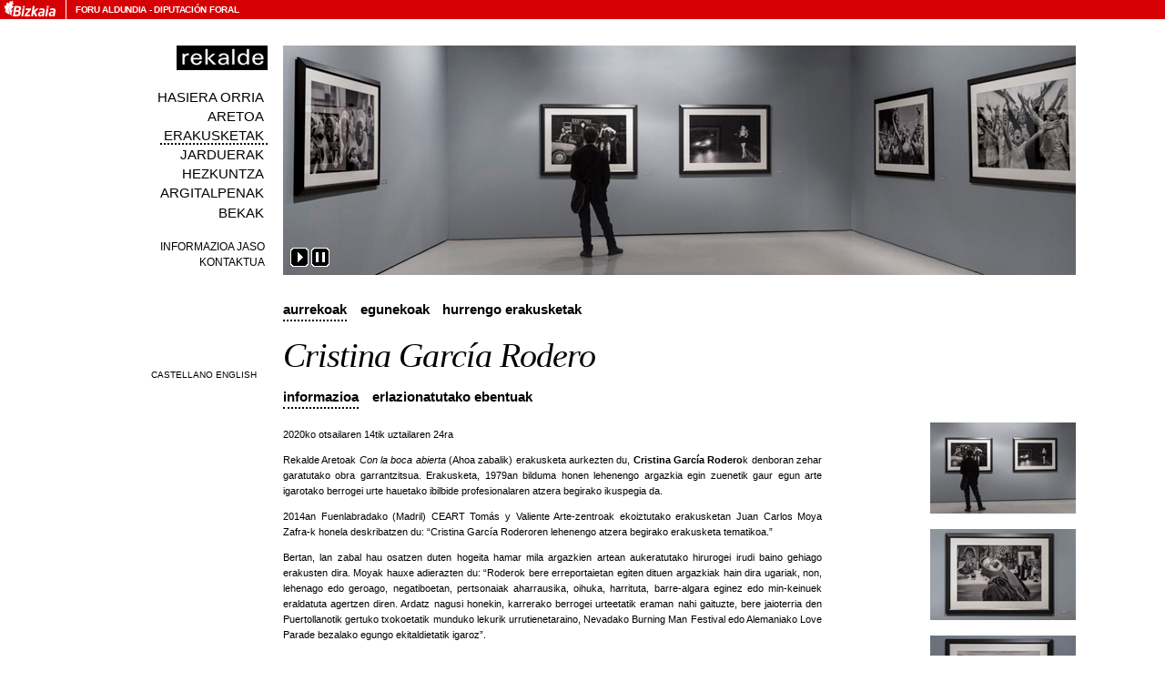

--- FILE ---
content_type: text/html
request_url: https://salarekalde.bizkaia.net/exposiciones/?opcion=detalle&id=525
body_size: 16570
content:

<!DOCTYPE html PUBLIC "-//W3C//DTD XHTML 1.0 Transitional//EN" "https://www.w3.org/TR/xhtml1/DTD/xhtml1-transitional.dtd">

  <html xmlns="https://www.w3.org/1999/xhtml" xml:lang="eu" lang="eu">

<head>

<title>sala rekalde</title>

<meta name="author" content="sala rekalde" />
<meta name="organization" content="sala rekalde" />
<meta name="locality" content="Bilbao, Spain" />

  <meta name="lang" content="eu" />

  <meta http-equiv="content-language" content="eu" />

<meta http-equiv="Content-Type" content="text/html; charset=utf-8" />
<meta name="robots" content="all" />
<meta name="keywords" content="rekalde, arte, contemporaneo, contemporary, art, garaikidea, bilbao, bilbo, pais vasco, basque country, spain, espa&ntilde;a, exposiciones, exhibitions, erakusketak, eventos, events, ekintzak, publicaciones, publications, argitalpenak, becas, grants, bekak" />
<meta name="description" content="sala rekalde" />
<meta name="copyright" content="sala rekalde" />
<link rel="home" href="https://salarekalde.bizkaia.eus/" />
<link rel="contents" href="https://salarekalde.bizkaia.eus/MapaWeb" />
<link rel="start" href="https://salarekalde.bizkaia.eus/" />
<link href="https://salarekalde.bizkaia.eus//RSS/eu/" rel="alternate" type="application/rss+xml" title="rss"/>
<link href="https://salarekalde.bizkaia.eus/finkoak/irudiak/favicon.ico" rel="Shortcut Icon">
<!--PARA ACCESIBILIDAD-->
<link rel="Up" href="#acontenido" />

<link rel="stylesheet" type="text/css" media="all" href="https://salarekalde.bizkaia.eus/css/all.css" />
<link rel="stylesheet" type="text/css" media="print" href="https://salarekalde.bizkaia.eus/css/print.css" />
<link rel="stylesheet" type="text/css" href="https://salarekalde.bizkaia.eus/css/carrusel.css" />
<link rel="stylesheet" type="text/css" href="propio.css" />
<script src="https://salarekalde.bizkaia.eus/js/scripts.js" type="text/javascript"></script>
<script type="text/javascript" src="https://salarekalde.bizkaia.eus/js/mootools/mootools.v1.11.js"></script>
<script type="text/javascript" src="https://salarekalde.bizkaia.eus/js/mootools/slideshow.rc1.raw.js"></script>
<script type="text/javascript" src="https://salarekalde.bizkaia.eus/js/bsn.Crossfader.js"></script>
<script type="text/javascript" src="https://salarekalde.bizkaia.eus/js/transicion.js"></script>
</head>
<body>

<!--INICIO CABECERA DIPU-->


<div id="contenedor_cabecera">
  <a id="imagen_logo_dipu_cabecera" href="" title="Bizkaiko Foru Aldundiaren orri nagusia">
    <img src="https://salarekalde.bizkaia.eus//finkoak/irudiak/ald_logo_gorri.gif" alt="Aldundiaren Logoa">
  </a> <!-- imagen_logo_dipu_cabecera -->
  
  <div id="texto_logo_dipu_cabecera">
    <h1>
      <a accesskey="1" href="">Foru Aldundia</a>
      <span>-</span>
      <a href="" lang="es">Diputación Foral</a>
    </h1>
  </div> <!-- texto_logo_dipu_cabecera -->
</div>

<!--FIN CABECERA DIPU-->

<!--INICIO WEB REKALDE-->
<div id="web">
	
<!--INICIO NAVEGACION-->


  <div id="cambioIdioma">
    <form action="/exposiciones/?opcion=detalle&id=525" method="post" name="frmHizkuntzak">
  			<ul class="ci">  
          
            <li><input name="btn_idioma" type="submit" id="ca_btn" lang="es" title="Cambiar idioma a castellano" value="Castellano" tabindex="13" /></li>
          
            <li><input name="btn_idioma" type="submit" id="in_btn" lang="en" title="Change language to English" value="English" tabindex="14" /></li>
          
  			</ul>
    </form>	
  </div>
  
<div id="navegacion" >
<a name="menua"></a>
<span id="logo"><a href="https://salarekalde.bizkaia.eus/" accesskey="0" tabindex="2"><img src="https://salarekalde.bizkaia.eus//img/rekalde.gif" alt="rekalde" /></a></span>	
	<ul>
		<li><a href="https://salarekalde.bizkaia.eus/inicio/" class="inicio" accesskey="0" tabindex="3">Hasiera orria</a></li>
		<li><a href="https://salarekalde.bizkaia.eus/lasala/" class="sala" accesskey="5" tabindex="4">Aretoa</a></li>
		<li><a href="https://salarekalde.bizkaia.eus/exposiciones/" class="programacion" accesskey="5" tabindex="5">Erakusketak</a></li>
		<li><a href="https://salarekalde.bizkaia.eus/agenda/" class="agenda" accesskey="7" tabindex="6">Jarduerak</a></li>
		<li><a href="https://salarekalde.bizkaia.eus/educacion/" class="educacion" accesskey="9" tabindex="7">Hezkuntza</a></li>  
		<li><a href="https://salarekalde.bizkaia.eus/publicaciones/" class="publicaciones" accesskey="8" tabindex="8">Argitalpenak</a></li>
	<!--	<li><a href="https://salarekalde.bizkaia.eus/Archivo/" class="archivo" accesskey="" tabindex="6">Artxiboa</a></li>-->		
		<li><a href="https://salarekalde.bizkaia.eus/convocatorias/" class="convocatorias" accesskey="9" tabindex="9">Bekak</a></li>  
		<li class="dd"><a href="https://salarekalde.bizkaia.eus/boletin/" class="boletin" accesskey="4" tabindex="10">Informazioa jaso</a></li>
		<li class="d"><a href="https://salarekalde.bizkaia.eus/contacto/" class="contacto" accesskey="3" tabindex="11">Kontaktua</a></li>			
	</ul>
</div>
<!--FIN NAVEGACION-->

	<div id="cuerpo">

			<div id='carrusel'>
			  <div id='carruselImg' class='carruselImg'>
			    <img src='https://salarekalde.bizkaia.eus/fitxategiak/Rekalde/dokumentuak/irudiak/525_3692.jpg' alt=' ' width='900' height='252' id='transicion' />
			    <div class='transicionBtn'>
		          <input type='image' id='id_transicionBtnPlay' src='https://salarekalde.bizkaia.eus/finkoak/irudiak/play.gif' tabindex="18" alt='gaitu irudien karrusela' onclick='PlaySlideShow()' />
              
		          <input type='image' id='id_transicionBtnPause' src='https://salarekalde.bizkaia.eus/finkoak/irudiak/pause.gif' tabindex="19" alt='gelditu irudien karrusela' onclick='StopSlideShow()' />
              
		      </div>
		    </div>
			</div>
			<div class='spacer'></div>
      
      <script type="text/javascript">
        var numImg = 7;
        if (numImg >= 2)
        {          
          document.getElementById("id_transicionBtnPlay").style.visibility = "visible";
          document.getElementById("id_transicionBtnPause").style.visibility = "visible";
          RunSlideShow("transicion","https://salarekalde.bizkaia.eus/fitxategiak/Rekalde/dokumentuak/irudiak/525_3692.jpg;https://salarekalde.bizkaia.eus/fitxategiak/Rekalde/dokumentuak/irudiak/525_3693.jpg;https://salarekalde.bizkaia.eus/fitxategiak/Rekalde/dokumentuak/irudiak/525_3694.jpg;https://salarekalde.bizkaia.eus/fitxategiak/Rekalde/dokumentuak/irudiak/525_3704.jpg;https://salarekalde.bizkaia.eus/fitxategiak/Rekalde/dokumentuak/irudiak/525_3705.jpg;https://salarekalde.bizkaia.eus/fitxategiak/Rekalde/dokumentuak/irudiak/525_3706.jpg;https://salarekalde.bizkaia.eus/fitxategiak/Rekalde/dokumentuak/irudiak/525_3707.jpg",4,numImg);
        }
      </script>
		

  <h2 class="oculto">Erakusketak</h2>    

  
    <h3 class="oculto">
Egunekoak
		</h3>
 
				<div class="solapas">
	                <ul>

	                        <li><a href="?opcion=anteriores" tabindex="20" class="on">Aurrekoak</a></li>
                    
	                        <li><a href="?opcion=actuales" tabindex="21"  >Egunekoak</a></li>

	                        <li><a href="?opcion=proximas" tabindex="22" >Hurrengo erakusketak</a></li>

	                </ul>
	                <div class="spacer"></div>
	            </div>

                  <h4 class="titulo">
                  Cristina Garc&#xed;a Rodero
                  </h4>
                
            <div class="solapas n2">
                <ul>
                    <li><a href="?opcion=detalle&amp;id=525" tabindex="23" class="on">Informazioa</a></li>
          
                        <li><a href="?opcion=detalle&amp;id=525&amp;campo=agen" tabindex="23" >Erlazionatutako ebentuak</a></li>

                </ul>
                <div class="spacer"></div>
            </div>

                <div id="contenido" >
                    <a name="acontenido"></a>
                    <div id="texto">
                        <p>2020ko otsailaren 14tik uztailaren 24ra</p>
                        <p>Rekalde Aretoak<em> Con la boca abierta</em> (Ahoa zabalik) erakusketa aurkezten du, <strong>Cristina Garc&#xed;a Rodero</strong>k denboran zehar garatutako obra garrantzitsua. Erakusketa, 1979an bilduma honen lehenengo argazkia egin zuenetik gaur egun arte igarotako berrogei urte hauetako ibilbide profesionalaren atzera begirako ikuspegia da. </p><p>2014an Fuenlabradako (Madril) CEART Tom&#xe1;s y Valiente Arte-zentroak ekoiztutako erakusketan Juan Carlos Moya Zafra-k honela deskribatzen du: &#x93;Cristina Garc&#xed;a Roderoren lehenengo atzera begirako erakusketa tematikoa.&#x94;</p><p>Bertan, lan zabal hau osatzen duten hogeita hamar mila argazkien artean aukeratutako hirurogei irudi baino gehiago erakusten dira. Moyak hauxe adierazten du: &#x93;Roderok bere erreportaietan egiten dituen argazkiak hain dira ugariak, non, lehenago edo geroago, negatiboetan, pertsonaiak aharrausika, oihuka, harrituta, barre-algara eginez edo min-keinuek eraldatuta agertzen diren. Ardatz nagusi honekin, karrerako berrogei urteetatik eraman nahi gaituzte, bere jaioterria den Puertollanotik gertuko txokoetatik munduko lekurik urrutienetaraino, Nevadako Burning Man Festival edo Alemaniako Love Parade bezalako egungo ekitaldietatik igaroz&#x94;. </p><p>Argazkiak askotarikoak dira, &#x93;landa-izaera etnografikoenetik izaera abangoardistenetara igarotzen direlako. Hori guztia bikaintasun apur bat ere galdu gabe munduan gertatzen dena kontatzeko moduan; izan ere, horri esker, Magnum Photos agentzia ospetsuko argazkilari espainiar bakarra da&#x94;. </p><p>&#x93;Erakusketa haur baten jaiotzaren irudiarekin hasten da, bere lehenengo aire-ahokada arnastean, guztiaren printzipioa islatzen diguna; hortik, gizakiaren sentimendurik sakonenetatik nabigatuko dugu, Cristina Garc&#xed;a Roderok bere lanari ematen dizkion sakontasunak eta egiak maisuki harrapatuta, argazki-bidaia Georgiako beila bateko azken hasperenarekin amaituz&#x94;, adierazten du Moyak.</p><p>Erakusketaren ibilbidea, Cristina Garc&#xed;a Roderoren begirada pertsonalak gidatutako bidaia zoragarri bat da, irudien bitartez zirrarak helarazteko eta gogo-aldarte desberdinak berrikusteko asmoa duena. Egileari banakotasunak interesatzen zaizkiola eta jendearengana hurbiltzeko beharra duela ikusten da, beti saiatzen baita pertsonekin harreman hurbila sortzen. </p><p>Batzuetan, bere instintuak leku publikoetan intimitatea bilatzera eramaten du eta hori zailtasun ugari gaindituz lortzen du, berak dioen bezala, &#x93;bizitzari berari argazkiak ateratzen saiatzen delako. Artistak hauxe adierazten du: Hunkitzen eta intrigatzen nauten lekuen eta pertsonen aurrean kokatzen naiz. Eskaintzen dudan horretan, ezer ez da kasuala, arrunkeriatik urruntzen den unea bilatzen dudalako, hau da, argazki paregabe bat&#x94;. </p><p>&#x93;Behar den tokira joaten naiz eta interesgarria den oro harrapatzen saiatzen naiz. Horrek uneoro adi egotera behartzen du.&nbsp; Eta horrek esan nahi du hautematen duzun horretaz betetzen zarela, fisikoki eusten duzula eta ikusten duzunarekin hunkitzen zarela&#x94;, dio artistak.</p><p>Erakusketa, Madrilgo Ayuntamiento de Fuenlabrada-CEART. Centro de Arte Tom&#xe1;s y Valiente zentroaren laguntzari esker gauzatu da.</p><p>ARTISTA <br />Cristina Garc&#xed;a Rodero (Puertollano, Ciudad Real, 1949) egungo argazkilaritza garaikidearen funtsezko sortzaileetako bat da. Ezinbesteko erreferentzia da nazio mailako argazkilaritzan eta bere obrak mugak gainditzen ditu ondo merezitako nazioarteko aintzatespenarekin. Gainera, Magnum Photos (2009) agentzia ospetsuko kide den lehenengo argazkilari espainiarra da.&nbsp; </p><p>Esploratzen dituen munduekiko sentsibilitateak eta jakin-minak, argazkigintza-lan jarraitu eta landu batekin batera, bere argazkiek indar hunkigarria islatzea eragiten dute, exhibizionismoan eta artifizioan erori gabe.</p><p>Arte Ederretan lizentziatu zen Madrilgo Unibertsitate Konplutensean (1972) eta unibertsitate-esparru horretan hasi zen argazkilaritzan; horrela, argazkigintzan ziharduen bitartean, irakaskuntzan jarduten zuen, hain zuzen ere, argazkilaritza irakasle gisa Madrilgo Unibertsitate Konplutenseko Arte Ederretako Fakultatean. </p><p>Irakaskuntza inoiz utzi gabe, asteburuetan eta oporretan herri-ospakizunak eta tradizio erlijiosoak eta paganoak ikertzen eta argazkiak ateratzen aritu zen, nagusiki, Espainian, baina Europa mediterraneoan ere bai. Horren emaitza da 1989an argitaratutako<em> Espa&#xf1;a oculta</em> liburua, besteak beste, Arleseko Argazkilaritza Jaialdian urteko liburuaren saria irabazi zuena.</p><p>Espainiako eta nazioarteko sari ugari jaso ditu, esaterako, hauek: World Press Photo Saria (1993); Argazkilaritzako Sari Nazionala eta Habanako Argazkilaritzako Foro Iberoamerikarrarena, biak 1996an.&nbsp; 2005ean, Arte Ederretako Merituaren Urrezko Domina lortu zuen eta, 2014an, Laneko Merituaren Urrezko Domina, berriena den PHotoEspa&#xf1;a Sariarekin batera (2017). 2018an, Cristina Garc&#xed;a Rodero Museoa ireki zen bere jaioterrian, hau da, Ciudad Realgo Puertollano udalerrian.</p><p>Banakako erakusketa asko egin ditu Espainian eta Europako zein Amerikako herrialde desberdinetan:&nbsp; Mexiko, Frantzia, Estatu Batuak, Portugal, Ingalaterra, Italia, Alemania, Venezuela, Polonia, etab.</p>
                        <br /><br />
                        
                              <p class="pdf">
                                <a href="https://salarekalde.bizkaia.eus/fitxategiak/Rekalde/dokumentuak/pdfak/eu_expo_310.pdf" target="_blank" tabindex="189" title="Hurrengo esteka leiho berri batean irekiko da eta ez da erabiltasuna bermatzen">
                                  Eskuliburua A4 PDF
                                </a>
                              </p>
  
                    </div>      
                           

        <div id="galeria">
	        <h6 class="oculto">Irudiak</h6>
	                    					
<ul>
  <li>
    <a href="?opcion=detalle&amp;id=525&amp;fotog=525_3692.jpg&amp;pieFoto=" tabindex="24">
        <img src="https://salarekalde.bizkaia.eus/fitxategiak/Rekalde/dokumentuak/irudiak/th_525_3692.jpg" alt="" width="160" />
    </a>
    <div class="pie"></div>
  </li>
</ul><ul>
  <li>
    <a href="?opcion=detalle&amp;id=525&amp;fotog=525_3693.jpg&amp;pieFoto=" tabindex="25">
        <img src="https://salarekalde.bizkaia.eus/fitxategiak/Rekalde/dokumentuak/irudiak/th_525_3693.jpg" alt="" width="160" />
    </a>
    <div class="pie"></div>
  </li>
</ul><ul>
  <li>
    <a href="?opcion=detalle&amp;id=525&amp;fotog=525_3694.jpg&amp;pieFoto=" tabindex="26">
        <img src="https://salarekalde.bizkaia.eus/fitxategiak/Rekalde/dokumentuak/irudiak/th_525_3694.jpg" alt="" width="160" />
    </a>
    <div class="pie"></div>
  </li>
</ul><ul>
  <li>
    <a href="?opcion=detalle&amp;id=525&amp;fotog=525_3704.jpg&amp;pieFoto=" tabindex="27">
        <img src="https://salarekalde.bizkaia.eus/fitxategiak/Rekalde/dokumentuak/irudiak/th_525_3704.jpg" alt="" width="160" />
    </a>
    <div class="pie"></div>
  </li>
</ul><ul>
  <li>
    <a href="?opcion=detalle&amp;id=525&amp;fotog=525_3705.jpg&amp;pieFoto=" tabindex="28">
        <img src="https://salarekalde.bizkaia.eus/fitxategiak/Rekalde/dokumentuak/irudiak/th_525_3705.jpg" alt="" width="160" />
    </a>
    <div class="pie"></div>
  </li>
</ul><ul>
  <li>
    <a href="?opcion=detalle&amp;id=525&amp;fotog=525_3706.jpg&amp;pieFoto=" tabindex="29">
        <img src="https://salarekalde.bizkaia.eus/fitxategiak/Rekalde/dokumentuak/irudiak/th_525_3706.jpg" alt="" width="160" />
    </a>
    <div class="pie"></div>
  </li>
</ul><ul>
  <li>
    <a href="?opcion=detalle&amp;id=525&amp;fotog=525_3707.jpg&amp;pieFoto=" tabindex="30">
        <img src="https://salarekalde.bizkaia.eus/fitxategiak/Rekalde/dokumentuak/irudiak/th_525_3707.jpg" alt="" width="160" />
    </a>
    <div class="pie"></div>
  </li>
</ul>  
        </div>
        <div class="spacer"></div>								
      </div>
        

<!--INICIO PIE-->
<div id="pie">
	<ul>
		<li class="gabe">&copy;sala rekalde</li>	
		<li><a href="/mapaweb/" tabindex="200">Web mapa</a></li>						
		<li><a href="/privacidad/" tabindex="201">Legezko abisua. Pribatutasun politika</a></li>						
	</ul>
</div>
<!--FIN PIE-->

	</div>
</div>
<!--FIN WEB REKALDE-->
</body>	
</html>

--- FILE ---
content_type: text/css
request_url: https://salarekalde.bizkaia.eus/css/all.css
body_size: 19308
content:
body{
	color:#000;
	font-family:Verdana, Arial, Helvetica, sans-serif;
	color:#000;
	margin:0;
	padding:0 0 5em 0;
	font-size:0.7em;
	background:#FFF;
	}
a{
	color:#000;
	text-decoration:none;
	}
a:hover{
	}
img{
	border:0;
	background:#9EA url(bckCuadritos.gif);
	}
#skip{
	display:none;
	}
  /*
#cabeceraDiputacion{
	background:#FFF url(bckLogoBFA.gif) top repeat-x;
	line-height:1.9em;
	font-weight:bold;
	font-family:Tahoma, Verdana, Arial, Helvetica, sans-serif;
	font-size:0.9em;
	margin:0 0 0px 0;
	}
#cabeceraDiputacion a{
	color:#FFF;
background:#D70004;
	}
#cabeceraDiputacion .logo{
	float:left;
	background:#FFF;
	}
#cabeceraDiputacion h1{
	font-family:Tahoma, Verdana, Arial, Helvetica, sans-serif;
	text-transform:uppercase;
	font-weight:bold;
	font-size:1em;
	width:40%;
	float:left;
	padding:0.4em 0 1.2em 0.3em;
	margin:0;
	background:#FFF url(bckLogoBFA.gif) top repeat-x;
	}
#opcionesCabecera{
	font-size:1.1em;
	text-align:right;
	}
#opcionesCabecera #contacto{
	display:none;
	float:right;
	font-weight:normal;
	}
#opcionesCabecera #contacto a{
	padding:0.45em 0.4em;
	background:#F00;
	}
#opcionesCabecera #contacto a:hover{
	background:#000;
	}
#opcionesCabecera #idiomas h2{

	color:		red;
	}

#opcionesCabecera #idiomas{
	display:none;
	float:right;

	}

#opcionesCabecera #idiomas ul{
	margin:0;
	padding:0;
	list-style:none;
	}
#opcionesCabecera #idiomas ul li{
	margin:0;
	padding:0;
	display:inline;
	border-right:1px solid #FFF;
	}
#opcionesCabecera #idiomas ul li input{
	margin:0;
	padding:0.27em 0.2em;
	background:transparent;
	font-family:Tahoma, Verdana, Arial, Helvetica, sans-serif;
	border:0;
	font-weight:normal;
	font-size:1em;
	color:#FFF;
	}
#opcionesCabecera #idiomas ul li input:hover{
	background:#F00;
	}

#opcionesCabecera #buscar #tituloBuscar{
	display:none;
	}
#opcionesCabecera #buscar #textoBuscador{
	font-size:0.9em;
	}
#opcionesCabecera #buscar #botonBuscar{
	margin:0;
	padding:0 0.8em;
	background:transparent;
	font-family:Tahoma, Verdana, Arial, Helvetica, sans-serif;
	font-size:0.85em;
	font-weight:bold;
	color:#FFF;
	}
  
  */
#web{
	margin:0 36px 0 0;
	}
.transicionBtn input{
font-size:2em;
font-family:Verdana;
position: relative;
bottom:0px;
left:8px;
}

#id_transicionBtnPlay
{
  visibility: hidden;
}

#id_transicionBtnPause
{
  visibility: hidden;
}

#cambioIdioma{
	position:fixed;
	z-index:5;
	top:32.1em;
	top:404px;
	left:0;
	width:22%;
	text-align:right;
	}
#cambioIdioma ul{
	margin:0;
	margin:0;
	list-style:none;
	}
#cambioIdioma ul li{
	margin:0;
	margin:0;
	display:inline;
	}


#cambioIdioma ul li input{
	font-family:Arial, Verdana, Helvetica, sans-serif;
	padding:0;
	margin:0;
	line-height:1.6em;
	text-transform:uppercase;
	background:#FFF;
	border:0;
	border-bottom:2px dotted #FFF;
	text-align:right;
	font-size:0.9em;
	}
#cambioIdioma ul li input.on{
	border-bottom:2px dotted #FFF;
	}
#cambioIdioma ul li input:hover{
	border-bottom:2px dotted #FFF;
	}

#navegacion{
  position: fixed;
	text-transform:uppercase;
	width:23%;
	text-align:right;
	font-family:Arial, Helvetica, sans-serif;
	padding-top:50px;
	}
#navegacion #logo{
	}
#navegacion ul{
	font-size:1.3em;
	margin:22px 0 0 0;
	padding:0;
	list-style:none;
	font-weight:normal;
	}
#navegacion ul li{
	padding:0;
	margin:0.35em 0;
	}
#navegacion ul li a{
	color:#000;
	padding:0 0.3em;
	}
#navegacion ul li a:hover{
	border-bottom:2px dotted #000;
	}
#navegacion ul li.d{
	font-size:0.8em;
	}
#navegacion ul li.dd{
	font-size:0.8em;
	padding-top:1.5em;
	}
#navegacion ul li.h{
	display:none;
	}




h3, h4, h5{
	margin:0;
	padding:0.2em 0;
	font-family:Arial, Verdana, Helvetica, sans-serif;
	font-size:1.7em;
	}
h1, h2{
	margin:0;
	padding:0.4em 0;
	font-weight:normal;
	font-family:Georgia, "Times New Roman", Times, serif;
	width:80%;
	line-height:1em;
	}
h2{
	font-size:3em;
  letter-spacing:-0.025em;
	line-height:0.75em;
	}
h2.agenda{
  letter-spacing:-0.025em;
	font-size:3em;
	line-height:0.9em;
  margin:0;
  padding:0.3em 0;
  }
h4.titulo, h4.agenda, h3.titulo, h3.agenda{
  font-family:Georgia;
  font-weight:normal;
  font-size:3.4em;
  letter-spacing:-0.025em;
	font-style:italic;
	line-height:0.9em;
  margin:0;
  width:100%;
  padding:0.3em 0;
}

h4.autor, h4.artista, h5.autor, h5.artista{
  letter-spacing:-0.03em;
  font-size:1.7em;
  text-transform:uppercase;
  width:90%;
  margin:0;
  padding:0 0 0.6em 0;
	line-height:1em;
  font-weight:normal;
	font-family:Arial, Verdana, Helvetica, sans-serif;
	}
h4.artista{
	font-weight:bold;
	}
h3.titulo-educacion{
width:100%;
font-weight:normal;
margin:0;
padding:0 0 0.4em 0;
font-size:2.2em;
font-family:Georgia;
font-style:italic;
font-size:3em;
}

h3{
	padding:1em 0 0 0;
	font-family:Arial, Helvetica, sans-serif;
	font-weight:bold;
	font-size:1.6em;
  }
h4{
	padding:1em 0 0 0;
	font-family:Arial, Helvetica, sans-serif;
	font-size:1.6em;
	}

.oculto{
  /*
	color:#F00;
	display:none;
  font-size:1.7em;
  */
  position:absolute;
  left:-9999px;
  overflow:hidden;
  
  font-size:1.7em;
  color:#F00;
}

#cuerpo{
	padding:0 5% 0 25%;
	background:#FFF;
	}
#cuerpo p, #cuerpo ul li{
	line-height:1.6em;
	}
#imagen{
	border-top:50px solid #FFF;
	border-bottom:20px solid #FFF;
	height:252px;
	overflow:hidden;
	margin:0;
	background:#9EA url(bckCuadritos.gif);
	}
#imagen img{
	display:none;
	}
#imagen #background{
	margin-top:50px;
	height:252px;
	margin:0 0 1px 0;
	}


.imagen{
height:300px;
margin:0;
}

.imagen img{
float:left;
margin:0 12px 0 0;
}


#imagen .pie{
	text-align:right;
	}
#imagen .pie span{
	padding:0.3em 0.5em;
	line-height:1.5em;
	background:#000;
	color:#FFF;
	}

.solapas{
	margin:0;
	width:100%;
	line-height:1.4em;
	padding:0.6em 0;
	}
.solapas ul{
	margin:0;
	padding:0;
	list-style:none;
	font-size:1.3em;
	font-family:Arial, Helvetica, sans-serif;
	text-transform:lowercase;
	font-weight:bold;
	}
.solapas ul li{
	margin:0;
	padding:0 1em 0.2em 0;
	display:inline;
	float:left;
	white-space:nowrap;
	}
.solapas ul li a{
	}
.solapas ul li a.on{
	padding:0 0 0.2em 0;
	border-bottom:2px dotted #000;
	}
.solapas ul li a:hover{
	color:#000;
	padding:0 0 0.2em 0;
	border-bottom:2px dotted #000;
	}

.n2{
	font-size:1em;
	}

.n3{
	font-size:2em;
	}

.tipo{
  position:absolute;
  top:340px;
  z-index:10;
	right:9%;
  font-size:0.75em;
	float:right;
	margin:1em 0;
	width:50%;
	}
.tipo ul{
	padding:0;
	margin:0;
	float:right;
	}
.tipo ul li{
	padding:0 0 0 0.8em;
	margin:0;
	white-space:nowrap;
  }
.tipo ul li a{
	padding:0 0.4em;
	border:0;
	}
.tipo ul li a.on{
	background:#CCF6D4;
	padding:0 0.4em;
	border:0;
	}
.tipo ul li a:hover{
	background:#CCF6D4;
	padding:0 0.4em;
	border:0;
	}

#sumario{
	margin:1.6em 0;
	}
#sumario ul{
	margin:0;
	padding:0;
	list-style:none;
	}
#sumario ul li{
	margin:0;
	padding:0 0 4px 0;
	border:1px solid #FFF;
	width:99%;
	}
#sumario ul li p{
	margin:0;
	padding:0.4em 0 0 175px;
	line-height:0.8em;
	}
#sumario ul li p .otros{
	font-size:2.2em;
	line-height:1em;
	font-family:Georgia, "Times New Roman", Times, serif;
	}

#sumario ul li p .titulo{
	font-size:2.2em;
	font-style:italic;
	line-height:1em;
	font-family:Georgia, "Times New Roman", Times, serif;
	}
#sumario ul li p .guion{
	color:#FFF;
	line-height:0.5em;
	visibility:hidden;
	}
#sumario ul li p .artista{
	text-transform:uppercase;
	line-height:1.1em;
	font-size:1.3em;
	font-family:Arial, Verdana, Helvetica, sans-serif;
font-weight:bold;
	}
#sumario ul li p .autor{
	text-transform:uppercase;
	line-height:1.1em;
	font-size:1.3em;
	font-family:Arial, Verdana, Helvetica, sans-serif;
	}





#sumario ul li .img{
	float:left;
	}
#sumario ul li .apartado{
	font-weight:bold;
	text-transform:uppercase;
	padding:0 0 0.4em 170px;
	}
#sumario ul li .apartado span{
	background:#000;
	color:#FFF;
	padding:0.1em 0.3em;
	}
#sumario ul li p a:hover{
	text-decoration:underline;
	}
#sumario ul li p .mas{
	line-height:1.8em;
	}

.mas{
	font-family:Verdana, Arial, Helvetica, sans-serif;
	}
.mas a{
	font-weight:bold;
	}
.mas a:hover{
	text-decoration:underline;
	}
#sumario ul li a.mas{
	font-size:1em;
	font-weight:bold;
	font-family:Verdana, Arial, Helvetica, sans-serif;
	}

#sumario #listado{
  line-height:0.8em;
	font-family:Arial, Verdana, Helvetica, sans-serif;
	}
#sumario #listado ul li{
  padding:0.4em 0 0.6em;
	margin:0;
  border-bottom:1px dotted #888;
	}
#sumario #listado ul li p{
  font-size:0.75em;
  line-height:0.8em;
  text-align:left;
  padding:0.4em;
	margin:0;
	}

.biZutabe{
	float:left;
	width:54%;
	border-right:2px dotted #444;
	margin-right:3%;
	padding-right:1%;
	}
.biZutabe.bi{
	width:40%;
	margin:0;
	padding:0;
	border:0;
	}

.paginacion{
  width:100%;
	background:#CCF6D4;
	padding:0.4em 0;
	text-align:right;
	}
.paginacion ul{
	margin:0;
	padding:0;
	list-style:none;
	}
.paginacion ul li{
	margin:0 0.2em;
	padding:0;
	display:inline;
	}
.paginacion ul li a.primero{
	padding:0 0 0 12px;
	background:transparent url(flechaPrimero.gif) left no-repeat;
	}
.paginacion ul li a.anterior{
	padding:0 0 0 8px;
	background:transparent url(flechaAnterior.gif) left no-repeat;
	}
.paginacion ul li.paginas{
	padding:0 8px;
	}
.paginacion ul li a.siguiente{
	padding:0 8px 0 0;
	background:transparent url(flechaSiguiente.gif) right no-repeat;
	}
.paginacion ul li a.ultimo{
	padding:0 12px 0 0;
	background:transparent url(flechaUltimo.gif) right no-repeat;
	}
.paginacion ul li a:hover{
	background-color:#FFF;
	}



dl{
	}
dl dt, dl dd{
	padding:0.2em 0;
	}
dl dt{
	width:100%;
	font-weight:bold;
	}
dl dd{
	width:100%;
	margin:0;
	padding:0;
	}
dl dd input{
	margin:0;
	padding:0;
	}



dl dd, .botones{
	margin:0 0 0.4em 0;
	}
.botones{
	padding:1em 0 3em 0;
	}
dl dd dl dt{
	line-height:16px;
	}
dl dd dl dd{
	line-height:24px;
	margin:0;
	padding:0;
	}




form{
	margin:0;
	padding:0;
	}
form .botones input, form .botones input .boton, .boton{
	font-family:Verdana, Arial, Helvetica, sans-serif;
	font-size:1em;
	background:#DDD;
	}
input .boton{
	margin:0;
	}
input{
	}
dl dd input, dl dd select, select, dl dd textarea{
	font-family:Verdana, Arial, Helvetica, sans-serif;
	font-size:1em;
	margin:0.2em 0;
	}
dl dd select, select{
	padding:0;
	font-family:Arial, Helvetica, sans-serif;
	font-family:Verdana, Arial, Helvetica, sans-serif;
	max-width:500px;
	}
.checkbox{
	line-height:1.4em;
  }
.checkbox input{
	height:12px;
	border:0;
	margin:0;
	padding:0;
	}
.obligatorio{
	background:#FFA;
	}
.ayuda{
	padding:0.2em 0;
	color:#F00;
	}
.ayuda span{
	padding:0.1em 0.4em;
	background:#FF0;
	}

.cronologia{
	margin:1em;
  margin:0em 0 0.8em 0;
	font-weight:bold;
	border-bottom:1px solid #000;
  letter-spacing:-0.05em;
	width:99%;
	}
.cronologia ul{
	margin:0;
	padding:0 0 0.5em 0;
	list-style:none;
	}
.cronologia ul li{
	margin:0;
	padding:0;
	display:inline;
	float:left;
	}
.cronologia ul li a{
	color:#000;
	margin:0 0.6em 0 0;
	padding:0 0 0.4em 0;
	line-height:2.4em;
	}
.cronologia ul li a:hover{
	border-bottom:7px solid #000;
	}
.cronologia ul li a.on{
	border-bottom:7px solid #000;
	}

#contenido{
	border:0;
	}
#contenido h1{
	width:100%;	
	}
#contenido p a:hover, #contenido dl a:hover{
	text-decoration:underline;
	}
#contenido p{
	text-align:justify;
	}
#utilidades{
	padding:2em 0;
	}
#utilidades ul{
	font-size:1em;
	font-family:Verdana, Arial, Helvetica, sans-serif;
	font-weight:bold;
	margin:0;
	padding:0;
	list-style:none;
	}
#utilidades ul li{
	margin:0 28px 0 0;
	padding:0;
	display:inline;
	float:left;
	padding:2px 0 2px 20px;
	}
#utilidades ul li.imprimir{
	background:transparent url(icoImprimir.gif) left no-repeat;
	}
#utilidades ul li.enviar{
	background:transparent url(icoEnviar.gif) left no-repeat;
	}
#utilidades ul li.pdf{
	background:transparent url(icoPdf.gif) left no-repeat;
	}
#utilidades ul li a:hover{
	text-decoration:underline;
	}

  
  p.pdf{
	background:transparent url(icoPdf.gif) left no-repeat;
	padding-left:20px;
	}
p.pdf a{
	font-weight:bold;
	}

#utilidades2{
	padding:2em 0;
	}
#utilidades2 ul{
	font-size:1em;
	font-family:Verdana, Arial, Helvetica, sans-serif;
	font-weight:bold;
	margin:0;
	padding:0;
	list-style:none;
	}
#utilidades2 ul li{
	margin:0 28px 0 0;
	padding:0;
	display:block;
	padding:2px 0 2px 20px;
	}
#utilidades2 ul li.imprimir{
	background:transparent url(icoImprimir.gif) left no-repeat;
	}
#utilidades2 ul li.enviar{
	background:transparent url(icoEnviar.gif) left no-repeat;
	}
#utilidades2 ul li.pdf{
	background:transparent url(icoPdf.gif) left no-repeat;
	}
#utilidades2 ul li a:hover{
	text-decoration:underline;
	}



#texto{
	width:68%;
	float:left;
	margin:0;
	padding:0;

	}
#galeria h2, #galeria h5 {
	display:none;
	}


#galeria, #sumarioAgenda{
	margin:1.6em 0;
	width:29%;
	float:right;
	width:160px;
	}
#galeria p, #sumarioAgenda p{
	text-align:left;
	font-size:1em;
margin:0;
padding:0;
	}
#galeria ul, #sumarioAgenda ul{
	margin:0;
	padding:0;
	list-style:none;
	}
#galeria ul li, #sumarioAgenda ul li{
	margin:0.6em 0;
	padding:0;
	}
#galeria ul li .img, #sumarioAgenda ul li .img, #sumarioAgenda ul li a{
	height:96px;
	font-size:1.1em;
	font-weight:bold;
	}
#sumarioAgenda ul li .img{
	margin:0 0 0.4em 0;
	}
	

#sumarioAgenda ul li .apartado span{
	float:right;
	}
#sumarioAgenda ul li .apartado span a{
	color:#000;
	background:#CCF6D4;
	font-weight:bold;
	line-height:1.6em;
	font-size:1em;
	text-transform:lowercase;
	font-family:Arial, Helvetica, sans-serif;
	padding:0 0.5em;
	border-bottom:0.3em solid #FFF;
	}
#sumarioAgenda ul li .apartado span a:hover{
	color:#CCF6D4;
	background:#000;
	}
#sumarioAgenda ul li{
	padding:0 0 0.8em 0;
	}
#sumarioAgenda ul li .mas{
	font-family:Verdana;
	font-size:1em;
	font-weight:bold;
	}

#sumarioAgenda ul li.on{
	padding:0.6em;
	background:#CCF6D4;
	}
#galeria, #sumarioAgenda p{
	margin:0;
	padding:0;
	line-height:1.4em;
	}
#galeria .pie{
	font-family:Arial;
	margin:0;
	padding:0 0 0.9em 0;
line-height:1.2em;
	}
#galeria .pie p{
	margin:0;
	padding:0;
	line-height:1.1em;
	}
#sumarioAgenda p a{
	font-family:Georgia, "Times New Roman", Times, serif;
	font-size:1.6em;
	}

#karrusela{
	border:1px solid #F00;
	margin:0 0 180px 0;
	padding:0;
	background:red;
	}

#pie{
	margin:0;
	padding-bottom:3em;
	border-top:20px solid #FFF;
	}
#pie ul{
	margin:0;
	padding:0;
	list-style:none;
	}
#pie ul li{
	margin:0;
	padding:0 0.5em;
	display:inline;
	border-left:1px solid #000;
	line-height:2em;
	}
#pie ul li.gabe{
	padding-left:0;
	border:0;
	}
#pie ul li a{
	padding:0 0.3em;
	}
#pie ul li a:hover{
	color:#FFF;
	background:#000;
	}
iframe{
	width:600px;
	height:400px;
	border:0px solid #CCC;
	}
#confirmacion{
	border:2px dotted #000;
	padding:24px;
	margin:1.6em 0;
	}
#confirmacion p{
	margin:0.2em 0 0.45em;
	padding:0;
	font-family:Arial, Helvetica, sans-serif;
	font-weight:bold;
	font-size:1.3em;
	line-height:1.2em;
	}
#mapaweb{
	margin:0;
	}
#mapaweb #ezkerra{
	float:left;
	width:25%;
	}
#mapaweb #ezkerra a:hover{
	text-decoration:underline;
	}
#mapaweb #ezkerra ul{
	margin:0;
	padding:0;
	}
#mapaweb #ezkerra ul li{
	margin:0;
	padding:0.1em 0 0.1em 1.8em;
	list-style:none;
	background:transparent url(bckMapaWeb.gif) left top no-repeat;
	font-weight:bold;
	}
#mapaweb #ezkerra ul li.azkena{
	background:transparent url(bckMapaWebAzkena.gif) left top no-repeat;
	}
#mapaweb #ezkerra ul li ul li{
	font-weight:normal;
	}
#mapaweb #eskubia{
	float:left;
	padding:3em 0;
	width:75%;
	font-size:0.9em;
	}
#mapaweb #eskubia ul{
	margin:0;
	padding:0;
	list-style:none;
	}
#mapaweb #eskubia ul li{
	text-align:center;
	width:160px;
	height:165px;
	overflow:hidden;
	display:inline;
	margin:0 1em 1em 0;
	padding:0;
	float:left;
	line-height:1.2em;
	}
#mapaweb #eskubia ul li p{
	padding:0.2em 0 0 0;
	margin:0;
	line-height:1.2em;
	}
#mapaweb #eskubia ul li a:hover p{
	text-decoration:underline;
	}
ul.kbd{
	padding-left:3em;
	list-style:none;
	}
kbd{
	font-size:1.3em;
	margin:0.1em;
	padding:0.1em 0.4em;
	line-height:2em;
	background:#EEE;
	border-top:1px solid #DDD;
	border-right:2px solid #CCC;
	border-bottom:3px solid #CCC;
	border-left:2px solid #CCC;
	}

ul li.archivo{
	display:none;
	}
.separacion{
	background:#FFF;
	height:1px;
	}
.spacer{
	clear:both;
	}

#galeria h2{
	display:none;
	}


.aviso{
	background:#CCF6D4;
	padding:0.5em 2em;
}
.aviso-error{
	background:#F6CCCD;
	padding:0.5em 2em;
}


/*ZUBI*/
.underline
{
  text-decoration: underline;
}





/* Cabecera Diputación */
#contenedor_cabecera {
	left: 0px;
	top: 0px;
	width: 100%;
  height: 21px;
	margin: 0px;
	padding: 0px;
	font-family: Verdana, Arial, Geneva, Helvetica, sans-serif !important;
	position: fixed;
  background: #FFF;
  z-index:  100;
}

/* Logo */
#contenedor_cabecera img {
	margin: 0px;
	border: none;
  background: #FFF;
}

#saltar {
	position: absolute;
	left: -5000em;
}

a#imagen_logo_dipu_cabecera {
	display: block;
	width:67px;
/*	width: 42px;*/
	height: 24px;
	margin: 0px;	
	position: absolute;
	left: 0px;
	top: 0px;
	color: #fff !important;
}

#imagen_logo_dipu_cabecera_imprimir {
	position: absolute;
	left: -999px;
	width: 990px;
}

/* Texto BFA-DFB */
#texto_logo_dipu_cabecera {	
/*	margin: 0px 0px 0px 42px;*/
	margin:0 0 0 72px;
	padding: 0px;
	position: relative;
  font-family: Verdana, Arial, Geneva, Helvetica, sans-serif !important;
}

#texto_logo_dipu_cabecera h1 {
	text-align: left;
	text-transform: uppercase;
	line-height: 2.2em;
	min-height: 24px;
	margin: 0px;
	padding: 0px 0px 0px 10px;
	font-size:0.9em;
  font-weight:bold;
  font-family: Verdana, Arial, Geneva, Helvetica, sans-serif !important;
}

* html #texto_logo_dipu_cabecera h1 {
	margin-top: -4px;
	line-height: 3.2em;
  font-family: Verdana, Arial, Geneva, Helvetica, sans-serif !important;
}

/*21-11-2011*/
html>body #texto_logo_dipu_cabecera h1 {
	letter-spacing:-0.03em;
	border-left: 1px solid #fff;
	padding-left: 10px;
  font-family: Verdana, Arial, Geneva, Helvetica, sans-serif !important;
}

#texto_logo_dipu_cabecera a:link,
#texto_logo_dipu_cabecera a:visited,
#texto_logo_dipu_cabecera a:hover {
	text-decoration: none;

}





#contenedor_cabecera {
	background: #d70004 url(../irudiak/fondoCabeceraRojo.gif) repeat-x left top;
	/*antes era left bottom pero en IE6 sale mas grande de lo normal. La imagen de fondo la hemos hecho mas txiki*/
}

#texto_logo_dipu_cabecera {
	background: none;
}

#texto_logo_dipu_cabecera h1,
#texto_logo_dipu_cabecera a,
#texto_logo_dipu_cabecera a:link,
#texto_logo_dipu_cabecera a:visited,
#texto_logo_dipu_cabecera a:hover {
	color: #fff!important;
}

#sumarioAgenda p a {
	font-family: Georgia, "Times New Roman", Times, serif;
	font-size: 1.6em;
}

#piep{
	font-family:Arial;
	margin:0;
	padding:0 0 0.9em 0;
	}
#piep p{
	margin:0 !important;
	padding:0 !important;
  line-height: normal !important;
  font-family: Verdana, Arial, Helvetica, sans-serif;
  font-size:1em;
	}
#piep a{
	font-family: Georgia, "Times New Roman", Times, serif;
	font-size: 1.1em !important;
}
.cat_home{
	text-align: right;
}
.cat_home a{
	color: #000;
	background: #CCF6D4;
	font-weight: bold;
	line-height: 1.6em;
	font-size: 1em;
	text-transform: lowercase;
	font-family: Arial, Helvetica, sans-serif;
	padding: 0 0.5em;
	border-bottom: 0.3em solid #FFF;
}




.portada_prox
{
  font-size: 2em;
  line-height: 0.75em;
  border-bottom: 2px dotted #000;
  padding-top: 30px;
  width: 100%;
  font-family: arial;
  text-transform: lowercase;
}

--- FILE ---
content_type: text/css
request_url: https://salarekalde.bizkaia.net/exposiciones/propio.css
body_size: 72
content:
#navegacion ul li a.programacion{

	border-bottom:2px dotted #000;
	}